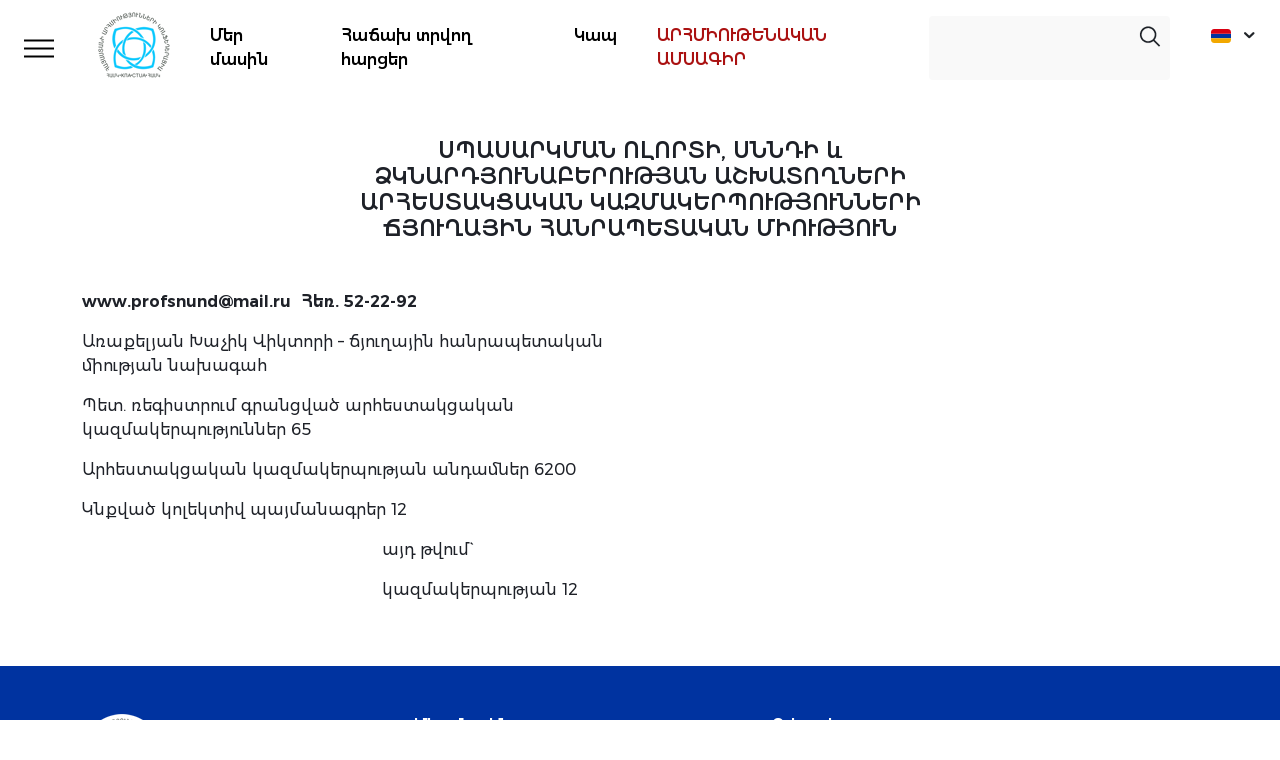

--- FILE ---
content_type: text/html; charset=UTF-8
request_url: https://hamk.am/kazm-13
body_size: 5109
content:
<!DOCTYPE html>
<html lang="hy">
<head>
    <meta http-equiv="Content-Type" content="text/html; charset=UTF-8" />
    <meta http-equiv="X-UA-Compatible" content="IE=edge">
    <meta name="viewport" content="width=device-width, initial-scale=1">
    <meta name="format-detection" content="telephone=no"/>
    <link href="https://hamk.am/assets/img/favicon.png" rel="shortcut icon">

    <link href="https://fonts.googleapis.com/css2?family=Montserrat:wght@100;300;400;500;600;700&display=swap" rel="stylesheet">
    <link rel="stylesheet" href="https://hamk.am/assets/css/all.min.css">
    <link rel="stylesheet" href="https://hamk.am/assets/css/bootstrap.min.css">
    <link rel="stylesheet" href="https://hamk.am/assets/css/owl.carousel.min.css">
    <link rel="stylesheet" href="https://hamk.am/assets/css/owl.theme.default.min.css">
    <link rel="stylesheet" href="https://hamk.am/assets/css/magnific-popup.css">
    <link rel="stylesheet" href="https://hamk.am/assets/css/bootstrap-datepicker.min.css">
    <link rel="stylesheet" href="https://hamk.am/assets/css/style.css?v=1.6">

    <title>Կազմ</title>
    <meta name="description" content="www.profsnund@mail.ru  Հեռ. 560-170

Մելիք Փարսադանյանց  Ռաֆիկ Բագրատի – ճյուղային հանրապետական միության նախագահ

Պետ. ռեգիստրում գրանց…" />
    <meta name="keywords" content="" />
    <meta property="og:image" content="https://hamk.am/media/share-logo.png" />
    <meta property="og:image:width" content="800" />
    <meta property="og:image:height" content="600" />
    <meta property="og:url"  content="https://hamk.am/kazm-13" />
    <meta property="og:type" content="article" />
    <meta property="og:title" content="Կազմ" />
    <meta property="og:description" content="www.profsnund@mail.ru  Հեռ. 560-170

Մելիք Փարսադանյանց  Ռաֆիկ Բագրատի – ճյուղային հանրապետական միության նախագահ

Պետ. ռեգիստրում գրանց…" />
    <meta property="fb:app_id" content="3531222976908316" />

    <!-- Google tag (gtag.js) -->
    <script async src="https://www.googletagmanager.com/gtag/js?id=G-39VTRQ0PMQ"></script>
    <script>
        window.dataLayer = window.dataLayer || [];
        function gtag(){dataLayer.push(arguments);}
        gtag('js', new Date());

        gtag('config', 'G-39VTRQ0PMQ');
    </script>
</head>
<body class="d-flex flex-column">
<!--[if lte IE 8]>
<p class="chromeframe">You are using an <strong>outdated</strong> browser. Please <a href="http://browsehappy.com/">upgrade your browser</a>.</p>
<![endif]-->

<div class="page-loader d-flex align-items-center justify-content-center">
    <div class="ring-1"></div>
</div>

<header>
    <nav class="navbar navbar-expand px-md-2">
        <div class="container-fluid">
            <a href="javascript:void(0);" class="menu-burger me-md-4 ms-1"><img src="https://hamk.am/assets/img/burger-icon.svg" ></a>

            <a class="navbar-brand ms-3 py-0" href="https://hamk.am/"><img src="https://hamk.am/assets/img/logo.png" ></a>

            <div class="d-flex w-100">
                <ul class="navbar-nav ms-auto top-menu d-none d-xl-flex">
                    <li class="nav-item">
                        <a class="nav-link active" aria-current="page" href="https://hamk.am/story">Մեր մասին</a>
                    </li>
                    <li class="nav-item">
                        <a class="nav-link" href="https://hamk.am/faq">Հաճախ տրվող հարցեր</a>
                    </li>
                    <li class="nav-item">
                        <a class="nav-link" href="https://hamk.am/contacts">Կապ</a>
                    </li>
                    <li class="nav-item">
                        <a class="nav-link text-uppercase" href="https://hamk.am/newspaper" style="color: #aa1111">Արհմիութենական Ամսագիր</a>
                    </li>
                </ul>
                <form class="position-relative d-flex ms-auto me-3 top-search-form" action="https://hamk.am/search" method="get">
                    <input class="form-control" type="search" aria-label="Search" name="q" value="">
                    <button class="btn search-btn" type="text"></button>
                </form>
                <div class="dropdown ms-md-4">
                    <a href="javascript:void (0)" class="btn dropdown-toggle cs-dropdown-toggle ps-0 pe-1" data-bs-toggle="dropdown" aria-expanded="false">
                        <img src="https://hamk.am/assets/img/flag-hy.svg" alt="">
                    </a>
                    <ul class="dropdown-menu cs-dropdown-menu dropdown-menu-end">
                        <li><a href="/ru/sostav-12" class="dropdown-item"><img src="https://hamk.am/assets/img/flag-ru.svg" class="me-2"> </a></li><li><a href="/en/staff-13" class="dropdown-item"><img src="https://hamk.am/assets/img/flag-en.svg" class="me-2"> </a></li>                    </ul>
                </div>
            </div>
        </div>
    </nav>
</header>

<div class="main-menu">
    <div class="container-fluid h-100">
        <div class="row h-100">
            <div class="col-lg-8 menu-left">
                <div class="menu-header d-flex align-items-center">
                    <a href="javascript:void(0);" class="close-menu me-4 ms-md-1"><i class="fal fa-times"></i></a>
                    <div class="dropdown ms-xl-3">
                        <a href="javascript:void (0)" class="btn dropdown-toggle cs-dropdown-toggle color-white text-start" data-bs-toggle="dropdown" aria-expanded="false">
                            Հայերեն                        </a>
                        <ul class="dropdown-menu cs-dropdown-menu">
                            <li><a href="/ru/sostav-12" class="dropdown-item">Русский</a></li><li><a href="/en/staff-13" class="dropdown-item">English</a></li>                        </ul>
                    </div>
                </div>
                <div class="menu-scroll-box scrollbar-inner">
                    <div class="menu-container">
                        <ul class="menu-list ps-0">
                            <li>
                                <a class="btn menu-item collapsed text-start" data-bs-toggle="collapse" href="#subMenu_2">Կազմ</a>
                                <div class="collapse" id="subMenu_2">
                                    <ul class="sub-menu-list ps-0 py-3">
                                        <li><a href="https://hamk.am/president" class="sub-menu-item">Նախագահ և տեղակալներ</a></li>
                                        <li><a href="https://hamk.am/heads-of-departments" class="sub-menu-item">ՀԱՄԿ-ի աշխատակազմ</a></li>
                                        <li><a href="https://hamk.am/council-members" class="sub-menu-item">Խորհրդի անդամներ</a></li>
                                        <li><a href="https://hamk.am/executive-committee" class="sub-menu-item">Գործադիր կոմիտե</a></li>
                                        <li><a href="https://hamk.am/audit-committee" class="sub-menu-item">Վերստուգիչ հանձնաժողով</a></li>
                                        <li><a href="https://hamk.am/composition-of-the-commission" class="sub-menu-item">Մշտական հանձնաժողով</a></li>
                                        <li><a href="https://hamk.am/activity-plan" class="sub-menu-item">Գործունեության ծրագիր</a></li>
                                    </ul>
                                </div>
                            </li>

                                                            <li>
                                    <a class="btn menu-item collapsed text-start" data-bs-toggle="collapse" href="#subMenu_3">Կարգեր</a>
                                    <div class="collapse" id="subMenu_3">
                                        <ul class="sub-menu-list ps-0 py-3">
                                                                                                <li><a href="https://hamk.am/hamk-i-patvo-krtsqanshanov-pargevatrelu-karg" class="sub-menu-item">ՀԱՄԿ-ի պատվո կրծքանշանով պարգևատրելու կարգ</a></li>
                                                                                                        <li><a href="https://hamk.am/hamk-i-patvogrov-pargevatrelu-karg" class="sub-menu-item">ՀԱՄԿ-ի պատվոգրով պարգևատրելու կարգ</a></li>
                                                                                                        <li><a href="https://hamk.am/hamk-i-khorhrdi-mshtakan-gortsokh-handznazhokhovneri-ashkhatakarg-1" class="sub-menu-item">ՀԱՄԿ-ի մշտական գործող հանձնաժողովների աշխատակարգ</a></li>
                                                                                                        <li><a href="https://hamk.am/hamk-i-sepakanutyan-tnorinman-ogtagortsman-ev-otarman" class="sub-menu-item">ՀԱՄԿ-ի սեփականության տնօրինման, օգտագործման և օտարման</a></li>
                                                                                                        <li><a href="https://hamk.am/hamk-i-kazmum-nor-chyukhayin-miutyan-yndunman-ev-hamk-i-kazmits-heratsman-karg" class="sub-menu-item">ՀԱՄԿ-ի կազմում նոր ճյուղային միության ընդունման և ՀԱՄԿ-ի կազմից հեռացման կարգ</a></li>
                                                                                                        <li><a href="https://hamk.am/hamk-i-gortskomi-ashkhatakarg" class="sub-menu-item">ՀԱՄԿ-ի գործկոմի աշխատակարգ</a></li>
                                                                                            </ul>
                                    </div>
                                </li>
                            
                            <li>
                                <a class="btn menu-item collapsed text-start" href="https://hamk.am/constitution">ՀԱՄԿ-ի կանոնադրությունը</a>
                            </li>
                            <li>
                                <a class="btn menu-item collapsed text-start" href="https://hamk.am/branches">ՀԱՄԿ-ի անդամ ճյուղային արհմիություններ</a>
                            </li>

                                                            <li>
                                    <a class="btn menu-item collapsed text-start" data-bs-toggle="collapse" href="#subMenu_4">Սոցիալական գործընկերություն</a>
                                    <div class="collapse" id="subMenu_4">
                                        <ul class="sub-menu-list ps-0 py-3">
                                                                                                <li><a href="https://hamk.am/knqvets-hanrapetakan-nor-kolektiv-paymanagir" class="sub-menu-item">Հանրապետական նոր կոլեկտիվ պայմանագիր</a></li>
                                                                                                        <li><a href="https://hamk.am/hayastani-hanrapetutyan-2019-2023tt-arzhanapativ-ashkhatanq-azgayin-tsragir" class="sub-menu-item">Հայաստանի Հանրապետության 2019-2023թթ. «Արժանապատիվ աշխատանք» ազգային ծրագիր</a></li>
                                                                                                        <li><a href="https://hamk.am/sotsialakan-gortsynkerutyuny-kazmakerputyunum" class="sub-menu-item">Սոցիալական գործընկերությունը կազմակերպությունում</a></li>
                                                                                            </ul>
                                    </div>
                                </li>
                                
                                                            <li>
                                    <a class="btn menu-item collapsed text-start" href="https://hamk.am/legal-documents">Իրավական փաստաթղթեր</a>
                                </li>
                                                            <li><a href="https://hamk.am/newspaper" class="btn menu-item collapsed text-start">Արհմիութենական Ամսագիր</a></li>
                        </ul>
                    </div>
                </div>
            </div>
            <div class="col-lg-4 menu-right d-none d-lg-flex align-items-center justify-content-center">
                <img src="https://hamk.am/assets/img/logo-big.png" alt="" class="menu-logo">
            </div>
        </div>
    </div>
</div>

<section class="py-4 py-md-5">
    <div class="container py-2 py-md-0">
        <div class="row justify-content-center">
            <div class="col-md-10 col-xl-7">
                <div class="section-title text-center mb-4 mb-md-5 py-2 py-md-0">ՍՊԱՍԱՐԿՄԱՆ ՈԼՈՐՏԻ, ՍՆՆԴԻ և ՁԿՆԱՐԴՅՈՒՆԱԲԵՐՈՒԹՅԱՆ ԱՇԽԱՏՈՂՆԵՐԻ ԱՐՀԵՍՏԱԿՑԱԿԱՆ ԿԱԶՄԱԿԵՐՊՈՒԹՅՈՒՆՆԵՐԻ ՃՅՈՒՂԱՅԻՆ ՀԱՆՐԱՊԵՏԱԿԱՆ ՄԻՈՒԹՅՈՒՆ</div>
            </div>
        </div>
        <div class="row gx-xl-5">
            <div class="col-lg-6">
                <p><strong><a href="/cdn-cgi/l/email-protection" class="__cf_email__" data-cfemail="512626267f21233e37223f243f35113c30383d7f2324">[email&#160;protected]</a>&nbsp;&nbsp;Հեռ. 52-22-92</strong></p>

<p>Առաքելյան Խաչիկ Վիկտորի &ndash; ճյուղային հանրապետական միության նախագահ</p>

<p>Պետ. ռեգիստրում գրանցված արհեստակցական կազմակերպություններ 65</p>

<p>Արհեստակցական կազմակերպության անդամներ 6200</p>

<p>Կնքված կոլեկտիվ պայմանագրեր 12</p>

<p>&nbsp; &nbsp; &nbsp; &nbsp; &nbsp; &nbsp; &nbsp; &nbsp; &nbsp; &nbsp; &nbsp; &nbsp; &nbsp; &nbsp; &nbsp; &nbsp; &nbsp; &nbsp; &nbsp; &nbsp; &nbsp; &nbsp; &nbsp; &nbsp; &nbsp; &nbsp; &nbsp; &nbsp; &nbsp; &nbsp; այդ թվում`</p>

<p>&nbsp;&nbsp;&nbsp;&nbsp;&nbsp;&nbsp;&nbsp;&nbsp;&nbsp;&nbsp;&nbsp;&nbsp;&nbsp;&nbsp;&nbsp;&nbsp;&nbsp;&nbsp;&nbsp;&nbsp;&nbsp;&nbsp;&nbsp;&nbsp;&nbsp;&nbsp;&nbsp;&nbsp;&nbsp;&nbsp;&nbsp;&nbsp;&nbsp;&nbsp;&nbsp;&nbsp;&nbsp;&nbsp;&nbsp;&nbsp;&nbsp;&nbsp;&nbsp;&nbsp;&nbsp;&nbsp;&nbsp;&nbsp;&nbsp;&nbsp;&nbsp;&nbsp;&nbsp;&nbsp;&nbsp;&nbsp;&nbsp; &nbsp;&nbsp;կազմակերպության 12</p>            </div>
        </div>

        

<!--        <div class="board-members pb-5">
            <div class="row board-members-title-row mb-4 mb-md-5">
                <div class="col-11 col-xs-8 col-md-7 col-lg-6 col-xxl-5">
                    <div class="board-members-title font-size-22 font-weight-500 mb-1">Խորհրդի Կազմ</div>
                    <div class="d-flex align-items-center board-members-title-line">
                        <img src="">
                        <div class="line"></div>
                    </div>
                </div>
            </div>

            <div class="bg-gray bg-border-radius mb-4">
                <div class="row board-members-list g-3 g-xxl-4">
                    <div class="col-sm-6 col-xl-4">
                        <div class="bg-white border-radius-15 p-3 p-xxl-4 h-100">
                            <div class="row">
                                <div class="col-lg-auto mb-3 mb-lg-0">
                                    <div class="thumb-cover-img img-block">
                                        <img src="" class="d-lg-none w-100">
                                        <img src="" class="d-none d-lg-block d-xxl-none w-100">
                                        <img src="" class="d-none d-xxl-block w-100">
                                        <img src="" class="thumb-img">
                                    </div>
                                </div>
                                <div class="col d-flex flex-column">
                                    <h2 class="font-size-18 font-weight-500 mb-3">Ջհանգիրյան Հասմիկ Լենոյի</h2>
                                    <div class="color-blue mb-3">ՃՀՄ նախագահ</div>
                                </div>
                            </div>
                        </div>
                    </div>
                    <div class="col-sm-6 col-xl-4">
                        <div class="bg-white border-radius-15 p-3 p-xxl-4 h-100">
                            <div class="row">
                                <div class="col-lg-auto mb-3 mb-lg-0">
                                    <div class="thumb-cover-img img-block">
                                        <img src="" class="d-lg-none w-100">
                                        <img src="" class="d-none d-lg-block d-xxl-none w-100">
                                        <img src="" class="d-none d-xxl-block w-100">
                                        <img src="" class="thumb-img">
                                    </div>
                                </div>
                                <div class="col d-flex flex-column">
                                    <h2 class="font-size-18 font-weight-500 mb-3">Ջհանգիրյան Հասմիկ Լենոյի</h2>
                                    <div class="color-blue mb-3">ՃՀՄ նախագահ</div>
                                </div>
                            </div>
                        </div>
                    </div>
                    <div class="col-sm-6 col-xl-4">
                        <div class="bg-white border-radius-15 p-3 p-xxl-4 h-100">
                            <div class="row">
                                <div class="col-lg-auto mb-3 mb-lg-0">
                                    <div class="thumb-cover-img img-block">
                                        <img src="" class="d-lg-none w-100">
                                        <img src="" class="d-none d-lg-block d-xxl-none w-100">
                                        <img src="" class="d-none d-xxl-block w-100">
                                        <img src="" class="thumb-img">
                                    </div>
                                </div>
                                <div class="col d-flex flex-column">
                                    <h2 class="font-size-18 font-weight-500 mb-3">Ջհանգիրյան Հասմիկ Լենոյի</h2>
                                    <div class="color-blue mb-3">ՃՀՄ նախագահ</div>
                                </div>
                            </div>
                        </div>
                    </div>
                    <div class="col-sm-6 col-xl-4">
                        <div class="bg-white border-radius-15 p-3 p-xxl-4 h-100">
                            <div class="row">
                                <div class="col-lg-auto mb-3 mb-lg-0">
                                    <div class="thumb-cover-img img-block">
                                        <img src="" class="d-lg-none w-100">
                                        <img src="" class="d-none d-lg-block d-xxl-none w-100">
                                        <img src="" class="d-none d-xxl-block w-100">
                                        <img src="" class="thumb-img">
                                    </div>
                                </div>
                                <div class="col d-flex flex-column">
                                    <h2 class="font-size-18 font-weight-500 mb-3">Ջհանգիրյան Հասմիկ Լենոյի</h2>
                                    <div class="color-blue mb-3">ՃՀՄ նախագահ</div>
                                </div>
                            </div>
                        </div>
                    </div>
                </div>
            </div>
        </div>-->
    </div>
</section>
<footer class="pt-5">
    <div class="container">
        <div class="row">
            <div class="col-md-6 col-lg-4 col-xl-3 font-weight-500 mb-4">
                <div class="d-flex align-items-center">
                    <div class="mb-3 me-4"><img src="https://hamk.am/assets/img/logo.png" alt=""></div>
                    <div class="mb-3">Հայաստանի Արհմիությունների Կոնֆեդերացիա</div>
                </div>
                <div class="d-flex mb-3">
                    <div class="me-4"><i class="fal fa-map-marker-alt"></i></div>
                    <div>Հայաստանի Հանրապետություն, ք. Երևան, Վազգեն Սարգսյան 26/3</div>
                </div>
                <div class="d-flex mb-3">
                    <div class="me-4"><i class="fal fa-envelope"></i></div>
                    <div><a href="/cdn-cgi/l/email-protection" class="__cf_email__" data-cfemail="7c141d11173c141d1117521d11">[email&#160;protected]</a></div>
                </div>
                <div class="d-flex mb-3">
                    <div class="me-4"><i class="fal fa-phone-alt"></i></div>
                    <div>+37410 52 05 90 <br> +37410 54 52 37</div>
                </div>
            </div>
            <div class="col-md-6 col-lg-auto mx-auto mb-4">
                <div class="font-size-18 font-weight-500 mb-3">Մեր մասին</div>
                <ul class="without-dote ps-0 mb-4">
                    <li class="mb-2"><a href="https://hamk.am/president" class="color-white underline-none">Նախագահ և տեղակալներ</a></li>
                    <li class="mb-2"><a href="https://hamk.am/heads-of-departments" class="color-white underline-none">ՀԱՄԿ-ի աշխատակազմ</a></li>
                    <li class="mb-2"><a href="https://hamk.am/council-members" class="color-white underline-none">Խորհրդի անդամներ</a></li>
                    <li class="mb-2"><a href="https://hamk.am/activity-plan" class="color-white underline-none">Գործունեության ծրագիր</a></li>
                    <li class="mb-2"><a href="https://hamk.am/story" class="color-white underline-none">Պատմություն</a></li>
                </ul>
            </div>
            <div class="col-md-6 col-lg-auto mx-auto mb-4">
                <div class="font-size-18 font-weight-500 mb-3">Գլխավոր</div>
                <ul class="without-dote ps-0 mb-0">
                    <li class="mb-2"><a href="https://hamk.am/constitution" class="color-white underline-none">Կանոնադրություն</a></li>
                    <li class="mb-2"><a href="https://hamk.am/branches" class="color-white underline-none">ՀԱՄԿ-ի անդամ ճյուղային արհմիություններ</a></li>
                    <li class="mb-2"><a href="https://hamk.am/legal-documents" class="color-white underline-none">Իրավական փաստաթղթեր</a></li>
                    <li class="mb-2"><a href="https://hamk.am/videos" class="color-white underline-none">Տեսանյութեր</a></li>
                    <li class="mb-2"><a href="https://hamk.am/faq" class="color-white underline-none">Հաճախ տրվող հարցեր</a></li>
                </ul>
            </div>
            <div class="col-md-6 col-xl-auto ms-auto mb-4">
                <div class="font-size-18 font-weight-500 mb-3">Հետևեք մեզ</div>
                <div class="">
                    <div><a href="https://www.facebook.com/pagehamk" class="color-white underline-none"><i class="fab fa-facebook-square font-size-18 me-2"></i> Facebook</a></div>
                    <div><a href="https://www.youtube.com/channel/UCmeHxPXko3AlhBxqBEID-Gg" class="color-white underline-none"><i class="fab fa-youtube-square font-size-18 me-2"></i> Youtube</a></div>
                    <div><a href="https://t.me/CTU_Armenia" class="color-white underline-none"><i class="fab fa-telegram font-size-18 me-2"></i> Telegram</a></div>
                </div>
                <br>
                <br>
                <div class="font-size-18 font-weight-500 mb-3"><a href="http://old.hamk.am" target="_blank" class="color-white underline-none"> Կայքի հին տարբերակ</a></div>
            </div>
        </div>
        <hr class="mt-0">
        <div class="row pt-1">
            <div class="col-md-auto mb-3">Copyright © 2026. All rights reserved.</div>
            <div class="col-md-auto ms-auto mb-3">Երևան, Հայաստան</div>
        </div>
    </div>
</footer>



<script data-cfasync="false" src="/cdn-cgi/scripts/5c5dd728/cloudflare-static/email-decode.min.js"></script><script src="https://hamk.am/assets/js/jquery-3.6.0.min.js"></script>
<script type="text/javascript">
    var language = 'hy';
    var languageForUrl = "";
    if (!window.location.origin) {
        window.location.origin = window.location.protocol + "//" + window.location.hostname + (window.location.port ? ':' + window.location.port: '');
    }
</script>
<script src="https://hamk.am/assets/js/bootstrap.bundle.min.js"></script>
<script src="https://hamk.am/assets/js/jquery.scrollbar.min.js"></script>
<script src="https://hamk.am/assets/js/owl.carousel.min.js"></script>
<script src="https://hamk.am/assets/js/jquery.magnific-popup.min.js"></script>
<script src="https://hamk.am/assets/js/bootstrap-datepicker.min.js"></script>
        <script src="https://hamk.am/assets/js/bootstrap-datepicker.hy.min.js"></script>
<script src="https://hamk.am/assets/js/main.js?v=1.6"></script>
<script defer src="https://static.cloudflareinsights.com/beacon.min.js/vcd15cbe7772f49c399c6a5babf22c1241717689176015" integrity="sha512-ZpsOmlRQV6y907TI0dKBHq9Md29nnaEIPlkf84rnaERnq6zvWvPUqr2ft8M1aS28oN72PdrCzSjY4U6VaAw1EQ==" data-cf-beacon='{"version":"2024.11.0","token":"b9f48f1f849a4a4e9b8faf5fb7ace03d","r":1,"server_timing":{"name":{"cfCacheStatus":true,"cfEdge":true,"cfExtPri":true,"cfL4":true,"cfOrigin":true,"cfSpeedBrain":true},"location_startswith":null}}' crossorigin="anonymous"></script>
</body>
</html>


--- FILE ---
content_type: text/css
request_url: https://hamk.am/assets/css/style.css?v=1.6
body_size: 4607
content:
@font-face {
    font-family: 'Montserratarm';
    src: url('../webfonts/Montserratarm/Montserratarm-Light.eot');
    src: url('../webfonts/Montserratarm/Montserratarm-Light.eot?#iefix') format('embedded-opentype'),
    url('../webfonts/Montserratarm/Montserratarm-Light.svg#Montserratarm-Light') format('svg'),
    url('../webfonts/Montserratarm/Montserratarm-Light.ttf') format('truetype'),
    url('../webfonts/Montserratarm/Montserratarm-Light.woff') format('woff'),
    url('../webfonts/Montserratarm/Montserratarm-Light.woff2') format('woff2');
    font-weight: 300;
    font-style: normal;
}
@font-face {
    font-family: 'Montserratarm';
    src: url('../webfonts/Montserratarm/Montserratarm-Regular.eot');
    src: url('../webfonts/Montserratarm/Montserratarm-Regular.eot?#iefix') format('embedded-opentype'),
    url('../webfonts/Montserratarm/Montserratarm-Regular.svg#Montserratarm-Regular') format('svg'),
    url('../webfonts/Montserratarm/Montserratarm-Regular.ttf') format('truetype'),
    url('../webfonts/Montserratarm/Montserratarm-Regular.woff') format('woff'),
    url('../webfonts/Montserratarm/Montserratarm-Regular.woff2') format('woff2');
    font-weight: 400;
    font-style: normal;
}
@font-face {
    font-family: 'Montserratarm';
    src: url('../webfonts/Montserratarm/Montserratarm-Medium.eot');
    src: url('../webfonts/Montserratarm/Montserratarm-Medium.eot?#iefix') format('embedded-opentype'),
    url('../webfonts/Montserratarm/Montserratarm-Medium.svg#Montserratarm-Medium') format('svg'),
    url('../webfonts/Montserratarm/Montserratarm-Medium.ttf') format('truetype'),
    url('../webfonts/Montserratarm/Montserratarm-Medium.woff') format('woff'),
    url('../webfonts/Montserratarm/Montserratarm-Medium.woff2') format('woff2');
    font-weight: 500;
    font-style: normal;
}
@font-face {
    font-family: 'Montserratarm';
    src: url('../webfonts/Montserratarm/Montserratarm-SemiBold.eot');
    src: url('../webfonts/Montserratarm/Montserratarm-SemiBold.eot?#iefix') format('embedded-opentype'),
    url('../webfonts/Montserratarm/Montserratarm-SemiBold.svg#Montserratarm-SemiBold') format('svg'),
    url('../webfonts/Montserratarm/Montserratarm-SemiBold.ttf') format('truetype'),
    url('../webfonts/Montserratarm/Montserratarm-SemiBold.woff') format('woff'),
    url('../webfonts/Montserratarm/Montserratarm-SemiBold.woff2') format('woff2');
    font-weight: 600;
    font-style: normal;
}
@font-face {
    font-family: 'Montserratarm';
    src: url('../webfonts/Montserratarm/Montserratarm-Bold.eot');
    src: url('../webfonts/Montserratarm/Montserratarm-Bold.eot?#iefix') format('embedded-opentype'),
    url('../webfonts/Montserratarm/Montserratarm-Bold.svg#Montserratarm-Bold') format('svg'),
    url('../webfonts/Montserratarm/Montserratarm-Bold.ttf') format('truetype'),
    url('../webfonts/Montserratarm/Montserratarm-Bold.woff') format('woff'),
    url('../webfonts/Montserratarm/Montserratarm-Bold.woff2') format('woff2');
    font-weight: 700;
    font-style: normal;
}

body{
    font-family: 'Montserratarm', sans-serif;
    font-weight: 400;
    padding-top: 90px;
    color: #1E2128;
}
b, strong {
    font-weight: 600;
}
.form-control,
.btn{
    box-shadow: none !important;
}
.cs-btn{
    border-radius: 15px 0;
    padding: 10px 30px;
    font-weight: 500;
}
.btn-blue{
    color: #fff;
    background-color: #0033A0;
    border-color: #0033A0;
}
.btn-blue:hover{
    color: #fff;
    background-color: #3664BF;
    border-color: #3664BF;
}
.btn-white{
    color: #0033A0;
    background-color: #fff;
    border-color: #fff;
}
.btn-white:hover{
    color: #3664BF;
    background-color: #fff;
    border-color: #fff;
}
.cursor-pointer{
    cursor: pointer;
}
.iframe-container{
    position: relative;
    width: 100%;
    padding-bottom: 56.25%;
    height: 0;
}
.iframe-container iframe{
    position: absolute;
    top:0;
    left: 0;
    width: 100%;
    height: 100%;
}
/*******************************
********** BTN LOADER ***********
********************************/
.loader-in-btn,
.loader-in-btn:before,
.loader-in-btn:after {
    background: #ffffff;
    -webkit-animation: load1 1s infinite ease-in-out;
    animation: load1 1s infinite ease-in-out;
    width: 1em;
    height: 4em;
}

.loader-in-btn {
    color: #fff;
    text-indent: -9999em;
    margin: 0 auto;
    position: absolute;
    font-size: 4px;
    -webkit-transform: translateZ(0);
    -ms-transform: translateZ(0);
    transform: translateZ(0);
    -webkit-animation-delay: -.16s;
    animation-delay: -.16s;
    left: 0;
    right: 0;
    top: 50%;
    margin-top: -2em;
    visibility: hidden;
    opacity: 0;

    -webkit-transition: opacity .15s ease-out;
    transition: opacity .15s ease-out;
}

.btn-line-down-up:not(.color-white) .loader-in-btn,
.btn-line-down-up:not(.color-white) .loader-in-btn:before,
.btn-line-down-up:not(.color-white) .loader-in-btn:after {
    background: #f8abad;
    color: #f8abad;
}
.btn-loader {
    position: relative;
}

.btn-loader.loading .loader-in-btn {
    visibility: visible;
    opacity: 1;
}

.btn-loader.loading .btn-label {
    visibility: hidden;
    opacity: 0;
}

.loader-in-btn:before,
.loader-in-btn:after {
    position: absolute;
    top: 0;
    content: '';
}

.loader-in-btn:before {
    left: -1.5em;
    -webkit-animation-delay: -0.32s;
    animation-delay: -0.32s;
}

.loader-in-btn:after {
    left: 1.5em;
}

@-webkit-keyframes load1 {
    0%,
    80%,
    100% {
        box-shadow: 0 0;
        height: 4em;
    }
    40% {
        box-shadow: 0 -2em;
        height: 5em;
    }
}

@keyframes load1 {
    0%,
    80%,
    100% {
        box-shadow: 0 0;
        height: 4em;
    }
    40% {
        box-shadow: 0 -2em;
        height: 5em;
    }
}
.break-word{
    word-break: break-word;
}
.bg-light-blue{
    background: #d6def0;
}
.bg-gray{
    background: #ECEFF4;
}
.bg-other-blue{
    background: #2fd1fe;
}
.bg-blue{
    background: #0033A0;
}
.color-white{
    color: #ffffff !important;
}
.color-dark{
    color: #1E2128 !important;
}
a.color-dark:hover{
    color: #0033A0 !important;
}
.color-gray{
    color: #7B7B7B !important;
}
.color-blue{
    color: #0033A0 !important;
}
.font-size-18{
    font-size: 18px;
    line-height: 27px;
}
.font-size-22{
    font-size: 22px;
    /*line-height: 35px;*/
}
.underline-none{
    text-decoration: none;
}
.font-weight-500{
    font-weight: 500;
}
.overflow-visible .owl-stage-outer,
.overflow-visible{
    overflow: visible !important;
}
.cs-form-control.is-valid:focus,
.was-validated .cs-form-control:valid:focus,
.cs-form-control.is-valid,
.was-validated .cs-form-control:valid,
.cs-form-control:focus,
.cs-form-control{
    min-height: calc(1.5em + 1rem + 8px);
    padding: 0.5rem 1rem;
    border-radius: 10px;
    border-color: #1E2128;
    color: #1E2128;
    background-image: none !important;
}
.bg-border-radius{
    border-radius: 15px 0;
    padding: 1.6rem;
}
.border-radius-15{
    border-radius: 15px;
}
header{
    position: fixed;
    z-index: 100;
    width: 100%;
    top: 0;
    height: 90px;
    background: #ffffff;
}
.top-menu li.nav-item {
    margin: 0 12px;
}
.top-menu a.nav-link{
    color: #000000;
    font-weight: 500;
}
.top-search-form input:focus,
.top-search-form input{
    border: none;
    background: #F9F9F9;
    color: #1E2128;
}
.search-btn{
    background: url("../img/search-icon.svg") no-repeat center;
    width: 40px;
    height: 40px;
    position: absolute;
    right: 0;
}

.cs-dropdown-toggle::after{
    font-family: "Font Awesome 6 Pro";
    content: '\f107';
    border: none;
    font-size: 14px;
    font-weight: 900;
    line-height: 1.5;
    vertical-align: middle;
    margin-left: 8px;
}
.cs-dropdown-menu{
    border: none;
    background: #ECEFF4;
    color: #000000;
    min-width: 100px;
}
.cs-dropdown-menu .dropdown-item:active {
    color: #000;
    background-color: inherit;
}

.main-menu{
    position: fixed;
    top: 0;
    left: 0;
    width: 100%;
    height: 100%;
    z-index: 999;
    visibility: hidden;
    opacity: 0;
    -webkit-transition: opacity 0.2s linear;
    transition: opacity 0.2s linear;
}
.menu-open .main-menu{
    visibility: visible;
    opacity: 1;
}
.menu-left{
    background: #0033A0;
    color: #ECEFF4;
}
.menu-right{
    background: #fff;
}

.menu-header{
    height: 90px;
    padding: 0 8px;
}
.close-menu{
    font-size: 28px;
    width: 30px;
    display: inline-block;
    text-align: center;
    color: #ECEFF4 !important;
}
.menu-logo{
    max-width: 400px;
    max-height: 80%;
    width: 80%;
}
.menu-container{
    margin-left: 78px;
    padding-right: 60px;
}
.without-dote,
.sub-menu-list,
.menu-list{
    list-style: none;
}
a.menu-item{
    color: #ECEFF4;
    font-size: 22px;
    font-weight: 500;
    background: rgba(155, 191, 250, 0.35);
    padding: 10px 20px;
    border-radius: 0;
}
a.menu-item:hover{
    color: #ECEFF4;
}
a.menu-item.collapsed{
    background: transparent;
}
.sub-menu-list li{
    margin-bottom: 1rem;
}
.menu-list>li{
    margin-bottom: .5rem;
}
.menu-list>li:last-child,
.sub-menu-list li:last-child{
    margin-bottom: 0;
}
.sub-menu-list .sub-menu-item{
    color: #ECEFF4;
    font-size: 18px;
    text-decoration: none;
    font-weight: 400;
    margin-left: 20px;
    display: inline-block;
}
.menu-scroll-box{
    max-height: calc(100vh - 110px) !important;
}

.thumb-contain-img,
.thumb-cover-img {
    position: relative;
}

.thumb-cover-img .thumb-img {
    width: 100%;
    height: 100%;
    position: absolute;
    left: 0;
    top: 0;
    object-fit: cover;
}
.thumb-contain-img .thumb-img {
    width: 100%;
    height: 100%;
    position: absolute;
    left: 0;
    top: 0;
    object-fit: contain;
}
.img-block{
    overflow: hidden;
    border-radius: 15px;
    position: relative;
}
.text-container img{
    max-width: 100%;
    overflow: hidden;
    border-radius: 15px;
    margin-bottom: 1rem;
}
.home-top-btn{
    position: absolute;
    width: 100%;
    bottom: 40px;
    left: 0;
}
.section-title{
    color: #1E2128;
    font-size: 26px;
    font-weight: 500;
}
.owl-theme .owl-nav.disabled+.owl-dots{
    margin-top: 2rem;
}
.owl-theme .owl-dots .owl-dot span{
    background: transparent;
    border: 2px solid #0033A0;
}
.owl-theme .owl-dots .owl-dot.active span,
.owl-theme .owl-dots .owl-dot:hover span{
    background: #0033A0;
}
.owl-carousel .owl-item:last-child{
    margin-right: 0 !important;
}
.right-partners-carousel .owl-stage,
.partners-carousel .owl-stage{
    display: flex;
    margin: auto;
}
.cs-owl-carousel-2 .owl-stage{
    display: flex;
}
.cs-owl-carousel-2 .item>div{
    max-width: 580px;

}
.video-thumb:before{
    content: '\f04b';
    font-family: "Font Awesome 6 Pro";
    font-size: 22px;
    font-weight: 900;
    position: absolute;
    width: 70px;
    height: 70px;
    text-align: center;
    line-height: 70px;
    background: #bebec1;
    border-radius: 50%;
    color: #1E2128;
    z-index: 1;
    left: 0;
    right: 0;
    top: 0;
    bottom: 0;
    margin: auto;
}

.page-title{
    font-size: 26px;
    color: #1E2128;
    line-height: 35px;
}

.contact-form-box{
    border: 1px solid #1E2128;
    border-radius: 15px;
}
.board-members-title-line img{
    margin-right: 8px;
}
.board-members .board-members-title{
    padding-left: 38px;
}
.board-members .line{
    height: 1px;
    width: 100%;
    background: #1E2128;
}
.board-members:nth-child(odd) .board-members-list,
.board-members:nth-child(odd) .board-members-title-row{
    justify-content: flex-end!important;
}
.board-members:nth-child(odd) .board-members-title{
    padding-left: 0;
    padding-right: 38px;
    text-align: right;
}
.board-members:nth-child(odd) .board-members-title-line {
    flex-direction: row-reverse!important;
}
.board-members:nth-child(odd) .board-members-title-line img{
    margin-left: 8px;
    margin-right: 0;
}

.faq-item-title{
    position: relative;
}
.faq-item-title i{
    position: absolute;
    right: 0;
    width: 20px;
    text-align: center;
    transform: rotate(45deg);
    transition: all ease .3s;
}
.faq-item-title.collapsed i{
    transform: rotate(0);
}
.zoom-icon{
    position: absolute;
    display: inline-block;
    right: 20px;
    top: 20px;
    background: url("../img/carbon_zoom-pan.svg") no-repeat center;
    width: 40px;
    height: 40px;
}
.dropdown-datepicker{
    border-radius: 8px;
    border: none;
    box-shadow: 0 0 10px -5px #ccc;
    width: 296px;
}
.dropdown-datepicker .datepicker-inline{
    width: auto;
}
.dropdown-datepicker table{
    width: 100%;
}
.dropdown-datepicker .datepicker .datepicker-switch{
    font-weight: 500;
    color: #1E2128;
    font-size: 18px;
}
.dropdown-datepicker .datepicker th{
    font-weight: 500;
    color: #8995A9;
    height: 32px;
}
.dropdown-datepicker .datepicker td{
    font-weight: 400;
    color: #0033A0;
    line-height: 24px;
    height: 32px;
    width: 32px;
}
/*.datepicker table tr td.old,
.datepicker table tr td span.old{
    color: #0033A0;
}*/
.datepicker table tr td span.active:active,
.datepicker table tr td span.active:hover,
.datepicker table tr td span.active:hover.active,
.datepicker table tr td span.active.active{
    background: #4065B5;
}
.dropdown-datepicker .datepicker table tr td.active.active{
    background: transparent;
    position: relative;
}
.dropdown-datepicker .datepicker table tr td.active.active:before{
    content: '';
    width: 32px;
    height: 32px;
    background: #4065B5;
    position: absolute;
    left: 0;
    right: 0;
    top: 0;
    bottom: 0;
    margin: auto;
    border-radius: 50%;
    z-index: -1;
}
.alert-fix{
    position: fixed;
    top: 2rem;
    right: 2rem;
    max-width: calc(100% - 4rem);
    z-index: 999;
    border-radius: 23px;
    color: #1E2128;
    font-weight: 500;
    border: none;
    padding-top: 7px;
    padding-bottom: 7px;
    padding-left: 7px;
}
.alert-fix.alert-success{
    background: #EBF6F6;
}
.alert-icon{
    width: 32px;
    height: 32px;
    border-radius: 50%;
    text-align: center;
    line-height: 32px;
    font-size: 18px;
    margin-right: 16px;
}
.alert-fix.alert-success .alert-icon{
    background: #02C8C1;
    color: #ECEFF4;
}
.alert-fix.alert-danger{
    background: #FFF3F3;
}
.alert-fix.alert-danger .alert-icon{
    background: #FF6767;
    color: #ECEFF4;
}
.alert-fix .btn-close{
    padding: 0 1rem;
    font-size: 13px;
    height: 100%;
    box-shadow: none !important;
}
.pagination-box .page-link{
    border: none;
    color: #1E2128;
    font-weight: 500;
}
.pagination-box .page-link:hover{
    background-color: transparent;
}
.pagination-box .page-item.active .page-link,.pagination-box .page-link.active{
    background-color: #0033A0;
    border-radius: 5px;
}
.pagination-box .page-item .page-link.active{
    color: #fff;
}
.page-link:focus{
    box-shadow: none;
}
.pagination-box .page-item.disabled .page-link{
    color: #8995A9;
}
footer{
    background: #0033A0;
    color: #fff;
}
footer hr{
    background-color: #ffffff;
    opacity: 1;
}

.page-loader{
    position: fixed;
    width: 100%;
    height: 100%;
    background: #fff;
    top: 0;
    left: 0;
    z-index: 9999;
}
.ring-1 {
    width: 15px;
    height: 15px;
    margin: 0 auto;
    padding: 17px;
    border: 7px dashed #4b9cdb;
    border-radius: 100%;
}
.ring-1 {
    animation: loadingD 1.5s 0.3s cubic-bezier(0.17, 0.37, 0.43, 0.67) infinite;
}
@-webkit-keyframes loadingD {
    0% {
        transform: rotate(0deg);
    }
    50% {
        transform: rotate(180deg);
    }
    100% {
        transform: rotate(360deg);
    }
}

@keyframes loadingD {
    0% {
        transform: rotate(0deg);
    }
    50% {
        transform: rotate(180deg);
    }
    100% {
        transform: rotate(360deg);
    }
}

.item-view-social a{
    margin-right: 15px;
    text-decoration: none;
}

.no-image{
    border: 1px solid #B2C2DC;
}
/*=====================================
-------------SCROLLBAR BASE CSS-------------
=======================================*/
.scrollbar-inner{
    overflow-y: auto;
    overflow-x: hidden;
}
.scroll-wrapper {
    overflow: hidden !important;
    /*padding: 0 !important;*/
    position: relative;
}

.scroll-wrapper > .scroll-content {
    border: none !important;
    box-sizing: content-box !important;
    height: auto;
    left: 0;
    margin: 0;
    max-height: none;
    max-width: none !important;
    overflow: scroll !important;
    padding: 0;
    position: relative !important;
    top: 0;
    width: auto !important;
}

.scroll-wrapper > .scroll-content::-webkit-scrollbar {
    height: 0;
    width: 0;
}

.scroll-element {
    display: none;
}
.scroll-element, .scroll-element div {
    box-sizing: content-box;
}

.scroll-element.scroll-x.scroll-scrollx_visible,
.scroll-element.scroll-y.scroll-scrolly_visible {
    display: block;
}

.scroll-element .scroll-bar,
.scroll-element .scroll-arrow {
    cursor: default;
}

.scroll-textarea {
    border: 1px solid #cccccc;
    border-top-color: #999999;
}
.scroll-textarea > .scroll-content {
    overflow: hidden !important;
}
.scroll-textarea > .scroll-content > textarea {
    border: none !important;
    box-sizing: border-box;
    height: 100% !important;
    margin: 0;
    max-height: none !important;
    max-width: none !important;
    overflow: scroll !important;
    outline: none;
    padding: 2px;
    position: relative !important;
    top: 0;
    width: 100% !important;
}
.scroll-textarea > .scroll-content > textarea::-webkit-scrollbar {
    height: 0;
    width: 0;
}

/*************** SIMPLE INNER SCROLLBAR ***************/
.scrollbar-inner > .scroll-element,
.scrollbar-inner > .scroll-element div
{
    background: none;
    border: none;
    margin: 0;
    padding: 0;
    position: absolute;
    z-index: 10;
}

.scrollbar-inner > .scroll-element div {
    display: block;
    height: 100%;
    left: 0;
    top: 0;
    width: 100%;
}

.scrollbar-inner > .scroll-element .scroll-element_track { display: none; }
.scrollbar-inner > .scroll-element .scroll-bar {
    background-color: #c2c2c2;
    display: block;

    -ms-filter:"progid:DXImageTransform.Microsoft.Alpha(Opacity=0)";
    filter: alpha(opacity=0);
    opacity: 0;

    -webkit-border-radius: 7px;
    -moz-border-radius: 7px;
    border-radius: 7px;

    -webkit-transition: opacity 0.2s linear;
    transition: opacity 0.2s linear;
}
.scrollbar-inner:hover > .scroll-element .scroll-bar,
.scrollbar-inner > .scroll-element.scroll-draggable .scroll-bar {
    -ms-filter:"progid:DXImageTransform.Microsoft.Alpha(Opacity=70)";
    filter: alpha(opacity=70);
    opacity: 0.7;
}

.scrollbar-inner > .scroll-element.scroll-x {
    bottom: 2px;
    height: 0px;
    left: 0;
    min-width: 100%;
    overflow: visible;
    width: 100%;
}

.scrollbar-inner > .scroll-element.scroll-y {
    height: 100%;
    min-height: 100%;
    right: 2px;
    top: 0;
    width: 0px;
}

/* scrollbar height/width & offset from container borders */
.scrollbar-inner > .scroll-element.scroll-x .scroll-bar { height: 7px; min-width: 10px; top: -9px; }
.scrollbar-inner > .scroll-element.scroll-y .scroll-bar { left: -9px; min-height: 10px; width: 7px; }

.scrollbar-inner > .scroll-element.scroll-x .scroll-element_outer { left: 2px; }
.scrollbar-inner > .scroll-element.scroll-x .scroll-element_size { left: -4px; }

.scrollbar-inner > .scroll-element.scroll-y .scroll-element_outer { top: 2px; }
.scrollbar-inner > .scroll-element.scroll-y .scroll-element_size { top: -4px; }

/* update scrollbar offset if both scrolls are visible */
.scrollbar-inner > .scroll-element.scroll-x.scroll-scrolly_visible .scroll-element_size { left: -11px; }
.scrollbar-inner > .scroll-element.scroll-y.scroll-scrollx_visible .scroll-element_size { top: -11px; }


@media (max-width: 1399px) and (min-width: 1300px) {
    .container {
        max-width: 1200px;
    }
}
@media (min-width: 1600px) {
    .container {
        max-width: 1520px;
    }

    [class*="col-3xl"] {
        position: relative;
        width: 100%;
        padding-right: 15px;
        padding-left: 15px;
    }

    .col-3xl {
        -ms-flex-preferred-size: 0;
        flex-basis: 0;
        -ms-flex-positive: 1;
        flex-grow: 1;
        max-width: 100%;
    }

    .col-3xl-auto {
        -ms-flex: 0 0 auto;
        flex: 0 0 auto;
        width: auto;
        max-width: 100%;
    }

    .col-3xl-1 {
        -ms-flex: 0 0 8.333333%;
        flex: 0 0 8.333333%;
        max-width: 8.333333%;
    }

    .col-3xl-2 {
        -ms-flex: 0 0 16.666667%;
        flex: 0 0 16.666667%;
        max-width: 16.666667%;
    }

    .col-3xl-20 {
        position: relative;
        width: 100%;
        -ms-flex: 0 0 20%;
        flex: 0 0 20%;
        max-width: 20%;
    }

    .col-3xl-3 {
        -ms-flex: 0 0 25%;
        flex: 0 0 25%;
        max-width: 25%;
    }

    .col-3xl-4 {
        -ms-flex: 0 0 33.333333%;
        flex: 0 0 33.333333%;
        max-width: 33.333333%;
    }

    .col-3xl-5 {
        -ms-flex: 0 0 41.666667%;
        flex: 0 0 41.666667%;
        max-width: 41.666667%;
    }

    .col-3xl-6 {
        -ms-flex: 0 0 50%;
        flex: 0 0 50%;
        max-width: 50%;
    }

    .col-3xl-7 {
        -ms-flex: 0 0 58.333333%;
        flex: 0 0 58.333333%;
        max-width: 58.333333%;
    }

    .col-3xl-8 {
        -ms-flex: 0 0 66.666667%;
        flex: 0 0 66.666667%;
        max-width: 66.666667%;
    }

    .col-3xl-9 {
        -ms-flex: 0 0 75%;
        flex: 0 0 75%;
        max-width: 75%;
    }

    .col-3xl-10 {
        -ms-flex: 0 0 83.333333%;
        flex: 0 0 83.333333%;
        max-width: 83.333333%;
    }

    .col-3xl-11 {
        -ms-flex: 0 0 91.666667%;
        flex: 0 0 91.666667%;
        max-width: 91.666667%;
    }

    .col-3xl-12 {
        -ms-flex: 0 0 100%;
        flex: 0 0 100%;
        max-width: 100%;
    }
}
@media (min-width: 1800px){
    .container {
        max-width: 1720px;
    }
}

@media (max-width: 1399px){
    .sub-menu-list .sub-menu-item,
    .font-size-18{
        font-size: 16px;
        line-height: 24px;
    }
    .font-size-22,
    .a.menu-item{
        font-size: 18px;
        line-height: 27px;
    }
    .page-title,
    .section-title{
        font-size: 22px;
        line-height: 26px;
    }
    .video-thumb:before{
        width: 60px;
        height: 60px;
        line-height: 61px;
        font-size: 20px;
    }
    .bg-border-radius{
        padding: 1rem;
    }
}

@media (max-width: 1199px){
    .menu-container{
        margin-left: 60px;
    }
}
@media (max-width: 767px){
    body{
        padding-top: 80px;
    }
    .navbar-brand img{
        width: 54px;
    }
    .navbar {
        padding-top: 1rem;
        padding-bottom: 1rem;
    }
    header{
        height: 80px;
    }
    .owl-theme .owl-nav.disabled+.owl-dots{
        margin-top: 1rem;
    }
    .menu-header {
        height: 80px;
        padding: 0 4px;
    }
    .menu-container{
        margin-left: 0;
        padding-right: 30px;
    }
    a.menu-item{
        font-size: 18px;
    }
    .alert-fix{
        top: 1rem;
        right: 1rem;
        max-width: calc(100% - 2rem);
    }

}


--- FILE ---
content_type: image/svg+xml
request_url: https://hamk.am/assets/img/burger-icon.svg
body_size: -226
content:
<svg width="30" height="19" viewBox="0 0 30 19" fill="none" xmlns="http://www.w3.org/2000/svg">
<line y1="1.5" x2="30" y2="1.5" stroke="black" stroke-width="2"/>
<line y1="9.5" x2="30" y2="9.5" stroke="black" stroke-width="2"/>
<line y1="17.5" x2="30" y2="17.5" stroke="black" stroke-width="2"/>
</svg>


--- FILE ---
content_type: image/svg+xml
request_url: https://hamk.am/assets/img/flag-en.svg
body_size: 2566
content:
<svg width="20" height="14" viewBox="0 0 20 14" fill="none" xmlns="http://www.w3.org/2000/svg">
<path d="M8.125 2.151V3.22645H19.9891C19.9725 2.87964 19.9369 2.44118 19.8094 2.151" fill="#EC1C24"/>
<path d="M19.25 1.07544H8.125V2.15089H19.8094C19.6825 1.74967 19.4937 1.38376 19.25 1.07544Z" fill="#E6E7E8"/>
<path d="M16.875 0H8.125V1.07545H19.25C18.7284 0.410454 17.87 0 16.875 0Z" fill="#EC1C24"/>
<path d="M19.9891 3.22632H8.125V4.30177H20V3.58491C20 3.52095 19.9959 3.45859 19.9941 3.39591C19.9928 3.37873 19.9909 3.3345 19.9891 3.22632Z" fill="#E6E7E8"/>
<path d="M8.125 5.37721H20V4.30176H8.125V5.37721Z" fill="#EC1C24"/>
<path d="M8.125 6.45277H20V5.37732H8.125V6.45277Z" fill="#E6E7E8"/>
<path d="M8.125 6.45276H20V7.52821H8.125V6.45276Z" fill="#EC1C24"/>
<path d="M0 7.5282V8.60365H20V7.5282H8.125H0Z" fill="#E6E7E8"/>
<path d="M0 8.60352H20V9.67897H0V8.60352Z" fill="#EC1C24"/>
<path d="M0.0015625 10.3406C0.0015625 10.3406 -0.00125 10.6012 0.00625 10.7545H19.9937C20.0025 10.5973 19.9984 10.3406 19.9984 10.3406L20 9.67908H0L0.0015625 10.3406Z" fill="#E6E7E8"/>
<path d="M3.12539 14.0001H16.8754C17.8732 14.0001 18.7026 13.631 19.2691 12.9055H0.728516C1.31352 13.6469 2.15852 14.0001 3.12383 14.0001" fill="#EC1C24"/>
<path d="M0.730078 12.9054H19.2707C19.5179 12.5857 19.7025 12.2206 19.8145 11.83H0.189453C0.303546 12.2194 0.487364 12.584 0.731641 12.9054" fill="#E6E7E8"/>
<path d="M0.187109 11.83H19.8121C19.9144 11.4801 19.9753 11.1191 19.9934 10.7545H0.00585938C0.0367969 11.1223 0.0655469 11.4001 0.187109 11.83Z" fill="#EC1C24"/>
<path d="M8.125 0H3.125C1.05406 0 0 1.56704 0 3.5V7.52817H8.125V0Z" fill="#176496"/>
<path d="M0.873945 1.9014L1.04395 1.7684L1.21363 1.9014L1.1477 1.68759L1.31676 1.55681H1.10801L1.04332 1.34204L0.978945 1.55681H0.770508L0.940195 1.68759L0.873945 1.9014Z" fill="white"/>
<path d="M1.9973 1.9014L2.1673 1.7684L2.33699 1.9014L2.27137 1.68759L2.44012 1.55681H2.23168L2.16699 1.34204L2.10262 1.55681H1.89355L2.06324 1.68759L1.9973 1.9014Z" fill="white"/>
<path d="M3.23598 1.9014L3.40566 1.7684L3.57566 1.9014L3.50973 1.68759L3.67848 1.55681H3.47129L3.40566 1.34204L3.34098 1.55681H3.13379L3.3016 1.68759L3.23598 1.9014Z" fill="white"/>
<path d="M4.46574 1.9014L4.63543 1.7684L4.80543 1.9014L4.7398 1.68759L4.90855 1.55681H4.69918L4.63543 1.34204L4.57105 1.55681H4.3623L4.53168 1.68759L4.46574 1.9014Z" fill="white"/>
<path d="M5.70078 1.9014L5.87078 1.7684L6.04047 1.9014L5.97484 1.68759L6.14391 1.55681H5.93484L5.87047 1.34204L5.80609 1.55681H5.59766L5.76641 1.68759L5.70078 1.9014Z" fill="white"/>
<path d="M1.4716 2.45985L1.64129 2.32717L1.81098 2.45985L1.74566 2.24635L1.91441 2.11558H1.70566L1.64098 1.90112L1.57754 2.11558H1.36816L1.53723 2.24635L1.4716 2.45985Z" fill="white"/>
<path d="M2.59562 2.45985L2.76531 2.32717L2.935 2.45985L2.86938 2.24635L3.03813 2.11558H2.82813L2.76531 1.90112L2.70063 2.11558H2.49219L2.66125 2.24635L2.59562 2.45985Z" fill="white"/>
<path d="M3.83453 2.45985L4.00391 2.32717L4.17359 2.45985L4.10797 2.24635L4.27703 2.11558H4.06859L4.00391 1.90112L3.93922 2.11558H3.73047L3.89953 2.24635L3.83453 2.45985Z" fill="white"/>
<path d="M5.06406 2.45985L5.23406 2.32717L5.40406 2.45985L5.3375 2.24635L5.50687 2.11558H5.29844L5.23375 1.90112L5.16969 2.11558H4.96094L5.13 2.24635L5.06406 2.45985Z" fill="white"/>
<path d="M6.3 2.45985L6.46844 2.32717L6.63812 2.45985L6.57187 2.24635L6.74125 2.11558H6.53312L6.46812 1.90112L6.40406 2.11558H6.19531L6.36437 2.24635L6.3 2.45985Z" fill="white"/>
<path d="M6.99496 1.9014L7.16465 1.7684L7.33465 1.9014L7.26871 1.68759L7.43746 1.55681H7.23027L7.16434 1.34204L7.09996 1.55681H6.88965L7.06059 1.68759L6.99496 1.9014Z" fill="white"/>
<path d="M0.857344 6.36993L1.02734 6.23852L1.19703 6.36993L1.13141 6.15802L1.30016 6.02693L1.09172 6.02756L1.02672 5.81311L0.962969 6.02756L0.753906 6.02693L0.922969 6.15802L0.857344 6.36993Z" fill="white"/>
<path d="M1.98105 6.36993L2.15074 6.23852L2.32074 6.36993L2.2548 6.15802L2.42355 6.02693L2.21543 6.02756L2.15043 5.81311L2.08637 6.02756L1.87793 6.02693L2.04668 6.15802L1.98105 6.36993Z" fill="white"/>
<path d="M3.21965 6.36993L3.38934 6.23852L3.55934 6.36993L3.4934 6.15802L3.66215 6.02693L3.45246 6.02756L3.38902 5.81311L3.32465 6.02756L3.11621 6.02693L3.28527 6.15802L3.21965 6.36993Z" fill="white"/>
<path d="M4.45012 6.36993L4.6198 6.23852L4.78949 6.36993L4.7248 6.15802L4.89262 6.02693L4.68387 6.02756L4.61949 5.81311L4.55512 6.02756L4.34668 6.02693L4.51543 6.15802L4.45012 6.36993Z" fill="white"/>
<path d="M5.68418 6.36993L5.85418 6.23852L6.02418 6.36993L5.95918 6.15802L6.12699 6.02693L5.91855 6.02756L5.85387 5.81311L5.7898 6.02756L5.58105 6.02693L5.7498 6.15802L5.68418 6.36993Z" fill="white"/>
<path d="M6.97937 6.36993L7.14906 6.23852L7.31906 6.36993L7.25312 6.15802L7.42219 6.02693L7.2125 6.02756L7.14875 5.81311L7.08438 6.02756L6.875 6.02693L7.045 6.15802L6.97937 6.36993Z" fill="white"/>
<path d="M0.873945 3.01888L1.04395 2.88588L1.21363 3.01888L1.1477 2.80507L1.31676 2.67429L1.10801 2.67493L1.04332 2.45984L0.978945 2.67493L0.770508 2.67429L0.940195 2.80507L0.873945 3.01888Z" fill="white"/>
<path d="M1.9973 3.01888L2.1673 2.88588L2.33699 3.01888L2.27137 2.80507L2.44012 2.67429L2.23168 2.67493L2.16699 2.45984L2.10262 2.67493L1.89355 2.67429L2.06324 2.80507L1.9973 3.01888Z" fill="white"/>
<path d="M3.23598 3.01888L3.40566 2.88588L3.57566 3.01888L3.50973 2.80507L3.67848 2.67429L3.47129 2.67493L3.40566 2.45984L3.34098 2.67493L3.13379 2.67429L3.3016 2.80507L3.23598 3.01888Z" fill="white"/>
<path d="M4.46574 3.01888L4.63543 2.88588L4.80543 3.01888L4.7398 2.80507L4.90855 2.67429L4.69918 2.67493L4.63543 2.45984L4.57105 2.67493L4.3623 2.67429L4.53168 2.80507L4.46574 3.01888Z" fill="white"/>
<path d="M5.70078 3.01888L5.87078 2.88588L6.04047 3.01888L5.97484 2.80507L6.14391 2.67429L5.93484 2.67493L5.87047 2.45984L5.80609 2.67493L5.59766 2.67429L5.76641 2.80507L5.70078 3.01888Z" fill="white"/>
<path d="M1.4716 3.57765L1.64129 3.44497L1.81098 3.57765L1.74566 3.36415L1.91441 3.23274H1.70566L1.64098 3.01892L1.57754 3.23274H1.36816L1.53723 3.36415L1.4716 3.57765Z" fill="white"/>
<path d="M2.59562 3.57765L2.76531 3.44497L2.935 3.57765L2.86938 3.36415L3.03813 3.23274H2.82813L2.76531 3.01892L2.70063 3.23274H2.49219L2.66125 3.36415L2.59562 3.57765Z" fill="white"/>
<path d="M3.83453 3.57765L4.00391 3.44497L4.17359 3.57765L4.10797 3.36415L4.27703 3.23274H4.06859L4.00391 3.01892L3.93922 3.23274H3.73047L3.89953 3.36415L3.83453 3.57765Z" fill="white"/>
<path d="M5.06406 3.57765L5.23406 3.44497L5.40406 3.57765L5.3375 3.36415L5.50687 3.23274H5.29844L5.23375 3.01892L5.16969 3.23274H4.96094L5.13 3.36415L5.06406 3.57765Z" fill="white"/>
<path d="M6.3 3.57765L6.46844 3.44497L6.63812 3.57765L6.57187 3.36415L6.74125 3.23274H6.53312L6.46812 3.01892L6.40406 3.23274H6.19531L6.36437 3.36415L6.3 3.57765Z" fill="white"/>
<path d="M6.99594 3.01888L7.16563 2.88588L7.33563 3.01888L7.26969 2.80507L7.43844 2.67429L7.23125 2.67493L7.16531 2.45984L7.10094 2.67493L6.89062 2.67429L7.06156 2.80507L6.99594 3.01888Z" fill="white"/>
<path d="M0.857344 4.13636L1.02734 4.00368L1.19703 4.13636L1.13109 3.92318L1.30016 3.79209L1.09141 3.79273L1.02672 3.57764L0.962969 3.79273L0.753906 3.79209L0.922969 3.92318L0.857344 4.13636Z" fill="white"/>
<path d="M1.98105 4.13636L2.15074 4.00368L2.32074 4.13636L2.2548 3.92318L2.42355 3.79209L2.21543 3.79273L2.15043 3.57764L2.08637 3.79273L1.87793 3.79209L2.04637 3.92318L1.98105 4.13636Z" fill="white"/>
<path d="M3.21965 4.13636L3.38934 4.00368L3.55902 4.13636L3.4934 3.92318L3.66215 3.79209L3.45246 3.79273L3.38902 3.57764L3.32465 3.79273L3.11621 3.79209L3.28527 3.92318L3.21965 4.13636Z" fill="white"/>
<path d="M4.45012 4.13636L4.61949 4.00368L4.78949 4.13636L4.7248 3.92318L4.89262 3.79209L4.68387 3.79273L4.61949 3.57764L4.55512 3.79273L4.34668 3.79209L4.51543 3.92318L4.45012 4.13636Z" fill="white"/>
<path d="M5.68418 4.13636L5.85418 4.00368L6.02387 4.13636L5.95918 3.92318L6.12699 3.79209L5.91824 3.79273L5.85387 3.57764L5.7898 3.79273L5.58105 3.79209L5.7498 3.92318L5.68418 4.13636Z" fill="white"/>
<path d="M1.455 4.69508L1.62469 4.56272L1.79437 4.69508L1.72906 4.48317L1.8975 4.35144H1.68875L1.62437 4.13635L1.56031 4.35144H1.35156L1.52062 4.48317L1.455 4.69508Z" fill="white"/>
<path d="M2.57836 4.69508L2.74805 4.56272L2.91773 4.69508L2.85211 4.48317L3.02086 4.35144H2.8118L2.74773 4.13635L2.68336 4.35144H2.47461L2.64398 4.48317L2.57836 4.69508Z" fill="white"/>
<path d="M3.81793 4.69508L3.98699 4.56272L4.15699 4.69508L4.09012 4.48317L4.26012 4.35144H4.05168L3.98699 4.13635L3.92262 4.35144H3.71387L3.88293 4.48317L3.81793 4.69508Z" fill="white"/>
<path d="M5.04586 4.69508L5.21648 4.56272L5.38648 4.69508L5.32086 4.48317L5.4893 4.35144H5.28086L5.21617 4.13635L5.15211 4.35144H4.94336L5.11242 4.48317L5.04586 4.69508Z" fill="white"/>
<path d="M6.28023 4.69508L6.45086 4.56272L6.62086 4.69508L6.55492 4.48317L6.7243 4.35144H6.51586L6.45086 4.13635L6.38648 4.35144H6.17773L6.3468 4.48317L6.28023 4.69508Z" fill="white"/>
<path d="M6.97937 4.13636L7.14906 4.00368L7.31875 4.13636L7.25312 3.92318L7.42219 3.79209L7.2125 3.79273L7.14875 3.57764L7.08438 3.79273L6.875 3.79209L7.045 3.92318L6.97937 4.13636Z" fill="white"/>
<path d="M0.857344 5.25411L1.02734 5.1227L1.19703 5.25411L1.13109 5.04061L1.30016 4.90952L1.09141 4.91016L1.02672 4.69507L0.962969 4.91016L0.753906 4.90952L0.922969 5.04061L0.857344 5.25411Z" fill="white"/>
<path d="M1.98105 5.25411L2.15074 5.1227L2.32074 5.25411L2.2548 5.04061L2.42355 4.90952L2.21543 4.91016L2.15043 4.69507L2.08637 4.91016L1.87793 4.90952L2.04637 5.04061L1.98105 5.25411Z" fill="white"/>
<path d="M3.21965 5.25411L3.38934 5.1227L3.55902 5.25411L3.4934 5.04061L3.66215 4.90952L3.45246 4.91016L3.38902 4.69507L3.32465 4.91016L3.11621 4.90952L3.28527 5.04061L3.21965 5.25411Z" fill="white"/>
<path d="M4.45012 5.25411L4.61949 5.1227L4.78949 5.25411L4.7248 5.04061L4.89262 4.90952L4.68387 4.91016L4.61949 4.69507L4.55512 4.91016L4.34668 4.90952L4.51543 5.04061L4.45012 5.25411Z" fill="white"/>
<path d="M5.68418 5.25411L5.85418 5.1227L6.02387 5.25411L5.95918 5.04061L6.12699 4.90952L5.91824 4.91016L5.85387 4.69507L5.7898 4.91016L5.58105 4.90952L5.7498 5.04061L5.68418 5.25411Z" fill="white"/>
<path d="M1.455 5.8132L1.62469 5.68019L1.79437 5.8132L1.72906 5.59938L1.8975 5.46956H1.68875L1.62437 5.25415L1.56031 5.46956H1.35156L1.52062 5.59938L1.455 5.8132Z" fill="white"/>
<path d="M2.57836 5.8132L2.74805 5.68019L2.91773 5.8132L2.85211 5.59938L3.02086 5.46956H2.8118L2.74773 5.25415L2.68336 5.46956H2.47461L2.64398 5.59938L2.57836 5.8132Z" fill="white"/>
<path d="M3.81793 5.8132L3.98699 5.68019L4.15699 5.8132L4.09012 5.59938L4.26012 5.46956H4.05168L3.98699 5.25415L3.92262 5.46956H3.71387L3.88293 5.59938L3.81793 5.8132Z" fill="white"/>
<path d="M5.04586 5.8132L5.21648 5.68019L5.38648 5.8132L5.32086 5.59938L5.4893 5.46956H5.28086L5.21617 5.25415L5.15211 5.46956H4.94336L5.11242 5.59938L5.04586 5.8132Z" fill="white"/>
<path d="M6.28023 5.8132L6.45086 5.68019L6.62086 5.8132L6.55492 5.59938L6.7243 5.46956H6.51586L6.45086 5.25415L6.38648 5.46956H6.17773L6.3468 5.59938L6.28023 5.8132Z" fill="white"/>
<path d="M6.97937 5.25411L7.14906 5.1227L7.31875 5.25411L7.25312 5.04061L7.42219 4.90952L7.2125 4.91016L7.14875 4.69507L7.08438 4.91016L6.875 4.90952L7.045 5.04061L6.97937 5.25411Z" fill="white"/>
</svg>


--- FILE ---
content_type: text/javascript
request_url: https://hamk.am/assets/js/main.js?v=1.6
body_size: 2452
content:
var TRANSLATE = {
    sendEmailSuccess: {
        hy: 'Ձեր հաղորդագրությունը հաջողությամբ ուղարկվել է',
        ru: 'Ձեր հաղորդագրությունը հաջողությամբ ուղարկվել է',
        en: 'Ձեր հաղորդագրությունը հաջողությամբ ուղարկվել է'
    },
    sendEmailError: {
        hy: 'Ձեր հաղորդագրությունն ուղարկել չի հաջողվել',
        ru: 'Ձեր հաղորդագրությունն ուղարկել չի հաջողվել',
        en: 'Ձեր հաղորդագրությունն ուղարկել չի հաջողվել'
    }
}

$(window).on("load", function (e){
    $('.page-loader').remove();
    // $('.page-loader').fadeOut(function (){
    //     $(this).remove();
    // })
})

$(document).ready(function (e) {
    $('.scrollbar-inner').scrollbar();

    $('.menu-burger').on('click', function (e) {
        e.preventDefault();
        $('body').addClass('menu-open');
    });

    $('.close-menu').on('click', function (e) {
        e.preventDefault();
        $('body').removeClass('menu-open');
    });

    $('.cs-owl-carousel').owlCarousel({
        loop:true,
        nav:false,
        items:1,
        lazyLoad:true,
        margin: 10
    });

    $('.cs-owl-carousel-2').owlCarousel({
        loop:true,
        nav:false,
        dots: false,
        items:1,
        lazyLoad:true,
        margin: 24,
        autoplay:true,
        autoplayTimeout:5000,
        autoplayHoverPause:true,
        responsive:{
            576:{
                items:2,
            },
            768:{
                autoWidth:true,
            },
            1200:{
                autoWidth:true,
                margin: 48
            },
            1400:{
                autoWidth:true,
                margin: 60,
            }
        }
    });

    $('.partners-carousel').owlCarousel({
        loop:false,
        nav:false,
        dots: false,
        items:2,
        lazyLoad:true,
        margin: 48,
        responsive:{
            576:{
                items:3,
            },
            768:{
                items:4,
            },
            992:{
                items:6,
            },
            1200:{
                items:6,
                margin: 48
            },
            1400:{
                items:6,
                margin: 60,
            }
        }
    });

    $('.right-partners-carousel').owlCarousel({
        loop:false,
        nav:false,
        dots: false,
        items:2,
        lazyLoad:true,
        margin: 48,
        responsive:{
            576:{
                items:3,
            },
            768:{
                items:4,
            },
            992:{
                items:2,
            },
            1200:{
                items:3,
                margin: 48
            },
            1400:{
                items:3,
                margin: 60,
            }
        }
    });

    $('.single-carousel').owlCarousel({
        loop:true,
        nav:false,
        dots: true,
        items:1,
        lazyLoad:true,
        margin: 16
    });

   /* var selectedDate = $('.datetimepicker').data('date') ? new Date($('.datetimepicker').data('date')) : new Date();
    $('#menu_calendar, #mobile_calendar, #datetimepicker_archive').datetimepicker({
        inline: true,
        sideBySide: true,
        format: 'DD/MM/YYYY',
        icons: {
            previous: 'far fa-chevron-left',
            next: 'far fa-chevron-right',
        },
        defaultDate: selectedDate,
        maxDate: new Date()
    });

    $("#menu_calendar, #mobile_calendar, #datetimepicker_archive").on("change.datetimepicker", function (e) {
        location.href = window.location.origin + "/?date=" + e.date.format('YYYY-MM-DD');
    });

    $('#category_calendar').datetimepicker({
        inline: true,
        sideBySide: true,
        format: 'DD/MM/YYYY',
        icons: {
            previous: 'far fa-chevron-left',
            next: 'far fa-chevron-right',
        },
        maxDate: new Date()
    });

    $("#category_calendar").on("change.datetimepicker", function (e) {
        location.href = window.location.origin + window.location.pathname + "?date=" + e.date.format('YYYY-MM-DD');
    });*/

    $('#datepicker').datepicker({
        language: language,
        format: 'dd-mm-yyyy',
        endDate: new Date()
    });
    $('#datepicker').on('changeDate', function() {
        window.location.href = location.protocol + '//' + location.host + location.pathname + '?date='+$('#datepicker').datepicker('getFormattedDate');
    });

    $('.video-grid-item a, .video-item a').on('click', function (e) {
        e.preventDefault();
        $('#video_modal').modal('toggle');

        var url = 'https://www.youtube.com/embed/'+$(this).data('key');
        $('#video_modal').find('iframe').attr('src', url)
    })
    $('#video_modal').on('hidden.bs.modal', function (e) {
        $('#video_modal').find('iframe').attr('src', '')
    })

    if (/Android|webOS|iPhone|iPad|iPod|BlackBerry/i.test(navigator.userAgent)) {
       /* $('.select-picker').selectpicker({
            mobile: true,
            style: 'cs-btn btn-select form-control',
        })*/
    } else {
       /* $('.select-picker').selectpicker({
            style: 'cs-btn btn-select form-control',
            size: 'auto',
            dropupAuto: false,
        })*/
    }

    $('.image-link').magnificPopup({
        type:'image',
        image: {
            cursor: null
        }
    });
    $('.video-link').magnificPopup({
        disableOn: 700,
        type: 'iframe',
        mainClass: 'mfp-fade',
        removalDelay: 160,
        preloader: false,

        fixedContentPos: false
    });

/*    $(".slider-for").lightSlider({
        gallery: true,
        item: 1,
        loop: true,
        slideMargin: 0,
        thumbItem: 5
    });*/

   /* $('.left-social').stickySidebar({

        // default selectors
        contentSelector: '.left-social-inner',
        footerSelector: 'footer',

        // defines top margin from sidebar to navigation element
        sidebarTopMargin: 270,

        // defines a distance from footer
        footerThreshold: 40

    });*/

   /* var infinite = new Waypoint.Infinite({
        element: $('.infinite-container')[0],
        onAfterPageLoad: function(direction) {
            $('.spinner-loading').show();
        },
        onAfterPageLoad: function(direction) {
            if(direction[0]==undefined){
                console.log(direction[0]);
                $('.spinner-loading').remove();
                return false;
            }
        }
    });

    $('.spinner-loading').fadeOut(0).waypoint(function(direction) {
        if (direction === 'down') {
            $(this.element).fadeIn();
        }
        else {
            $(this.element).fadeOut();
        }
    }, {
        offset: 'infinite-loading'
    });*/
});

function contactFormSubmit($this, event) {
    event.preventDefault();

    var $thisForm = $('#' + $this['id']);
    var params = {
        name: $thisForm.find('input[name=contact_name]').val() || null,
        lastName: $thisForm.find('input[name=contact_lastName]').val() || null,
        email: $thisForm.find('input[name=contact_email]').val() || null,
        phone: $thisForm.find('input[name=contact_phone]').val() || null,
        message: $thisForm.find('textarea[name=contact_message]').val() || null
    };

    if ($this.checkValidity() === true) {

        $.ajax({
            type: "POST",
            url: window.location.origin + "/api/send_contact_mail",
            data: params,
            beforeSend: function () {
                loadingShowHideInBtn($thisForm.find('.btn-loader')).show();
            },
            success: function (response) {
                if(response.status === "success"){
                    $thisForm[0].reset();
                    alertNotification(TRANSLATE.sendEmailSuccess[language]).success();
                    $this.classList.remove('was-validated');
                } else {
                    alertNotification(TRANSLATE.sendEmailError[language]).error();
                }
                loadingShowHideInBtn($thisForm.find('.btn-loader')).hide();
            },
            error: function () {
                alertNotification(TRANSLATE.sendEmailError[language]).error();
                loadingShowHideInBtn($thisForm.find('.btn-loader')).hide();
            }
        });
    } else {
        $this.classList.add('was-validated');
    }

}

function loadingShowHideInBtn(btn) {
    return {
        show: show,
        hide: hide
    };

    function show() {
        btn.prop('disabled', true);
        btn.addClass('loading');
    }

    function hide() {
        btn.prop('disabled', false);
        btn.removeClass('loading');
    }

}

function alertNotification(message) {
    return {
        success: success,
        error: error
    };

    function success() {
        var alertClass = 'alert-success';
        var icon = '<span class="alert-icon"><i class="far fa-check"></i></span>';
        addedAlertHtml(alertClass, icon)
    }

    function error() {
        var alertClass = 'alert-danger';
        var icon = '<span class="alert-icon"><i class="far fa-times"></i></span>';
        addedAlertHtml(alertClass, icon);
    }

    function addedAlertHtml(alertClass, icon) {
        var body = $('body');
        if(body.find('.alert').length){
            body.find('.alert').remove();
        }
        var html = '<div class="alert d-flex align-items-center alert-dismissible alert-fix fade show ' + alertClass + '" role="alert">' +
            icon +
            message +
            '<button type="button" class="btn-close" data-bs-dismiss="alert" aria-label="Close"></button>' +
            '</div>';

        body.append(html);
        $(".alert").alert();

        setTimeout(function () {
            $(".alert").alert('close');
        },3000)
    }
}


--- FILE ---
content_type: image/svg+xml
request_url: https://hamk.am/assets/img/flag-hy.svg
body_size: -140
content:
<svg width="20" height="14" viewBox="0 0 20 14" fill="none" xmlns="http://www.w3.org/2000/svg">
<path d="M0 4.77271H20V9.22725H0V4.77271Z" fill="#0033A0"/>
<path d="M16.875 0H3.125C1.05406 0 0 1.56705 0 3.5V4.77273H20V3.5C20 1.56705 18.9459 0 16.875 0Z" fill="#D90012"/>
<path d="M0 10.5C0 12.433 1.05406 14 3.125 14H16.875C18.9459 14 20 12.433 20 10.5V9.22729H0V10.5Z" fill="#F2A800"/>
</svg>


--- FILE ---
content_type: image/svg+xml
request_url: https://hamk.am/assets/img/flag-ru.svg
body_size: -47
content:
<svg width="20" height="14" viewBox="0 0 20 14" fill="none" xmlns="http://www.w3.org/2000/svg">
<path d="M20 11.8461C20 12.4173 19.7659 12.9652 19.3491 13.3691C18.9324 13.773 18.3671 14 17.7778 14H2.22222C1.63285 14 1.06762 13.773 0.650874 13.3691C0.234126 12.9652 0 12.4173 0 11.8461V9.69226H20V11.8461Z" fill="#CE2028"/>
<path d="M0 4.30774H20V9.69235H0V4.30774Z" fill="#22408C"/>
<path d="M17.7778 0H2.22222C1.63285 0 1.06762 0.226922 0.650874 0.630847C0.234126 1.03477 0 1.58261 0 2.15385L0 4.30769H20V2.15385C20 1.58261 19.7659 1.03477 19.3491 0.630847C18.9324 0.226922 18.3671 0 17.7778 0Z" fill="white"/>
</svg>


--- FILE ---
content_type: image/svg+xml
request_url: https://hamk.am/assets/img/search-icon.svg
body_size: 254
content:
<svg width="22" height="21" viewBox="0 0 22 21" fill="none" xmlns="http://www.w3.org/2000/svg">
<path d="M21.0354 19.4893L21.0707 19.454L21.0354 19.4186L15.4809 13.8641C16.8122 12.2477 17.475 10.1826 17.3323 8.09221C17.1886 5.98664 16.2387 4.01754 14.6801 2.59453C13.1215 1.17152 11.0743 0.404177 8.9644 0.452118C6.85447 0.50006 4.84426 1.3596 3.35193 2.85193C1.8596 4.34426 1.00006 6.35447 0.952118 8.4644C0.904177 10.5743 1.67152 12.6215 3.09453 14.1801C4.51754 15.7387 6.48664 16.6886 8.59221 16.8323C10.6826 16.975 12.7477 16.3122 14.3641 14.9809L19.9186 20.5354L19.954 20.5707L19.9893 20.5354L21.0354 19.4893ZM2.55598 8.66377C2.55599 7.35688 2.94353 6.07934 3.6696 4.9927C4.39568 3.90605 5.42768 3.0591 6.63511 2.55897C7.84254 2.05884 9.17115 1.92798 10.453 2.18294C11.7347 2.43791 12.9122 3.06725 13.8363 3.99137C14.7604 4.91549 15.3897 6.0929 15.6447 7.3747C15.8997 8.65649 15.7688 9.98511 15.2687 11.1925C14.7685 12.4 13.9216 13.432 12.8349 14.1581C11.7483 14.8841 10.4708 15.2717 9.16388 15.2717C7.41195 15.2697 5.73233 14.5729 4.49353 13.3341C3.25473 12.0953 2.55792 10.4157 2.55598 8.66377Z" fill="#1E2128" stroke="#1E2128" stroke-width="0.1"/>
</svg>
